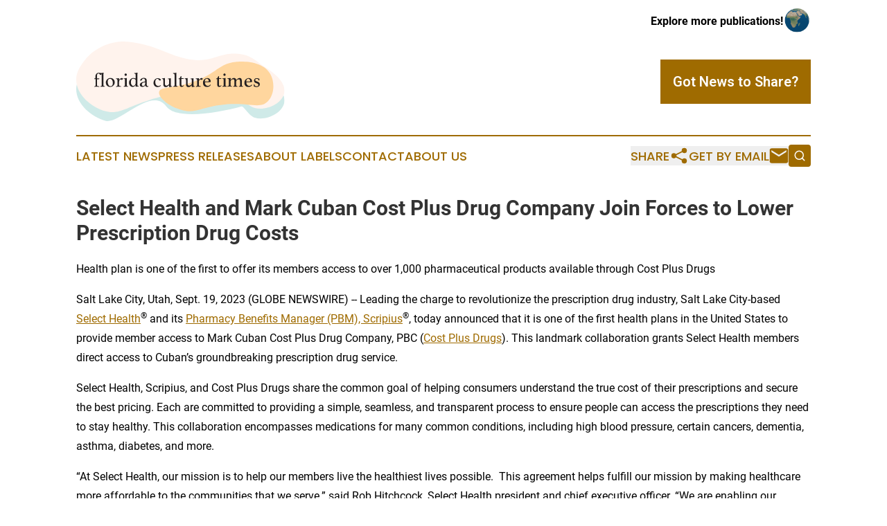

--- FILE ---
content_type: text/html;charset=utf-8
request_url: https://www.floridaculturetimes.com/article/656398384-select-health-and-mark-cuban-cost-plus-drug-company-join-forces-to-lower-prescription-drug-costs
body_size: 7329
content:
<!DOCTYPE html>
<html lang="en">
<head>
  <title>Select Health and Mark Cuban Cost Plus Drug Company Join Forces to Lower Prescription Drug Costs | Florida Culture Times</title>
  <meta charset="utf-8">
  <meta name="viewport" content="width=device-width, initial-scale=1">
    <meta name="description" content="Florida Culture Times is an online news publication focusing on culture &amp; lifestyle in the Florida: Your culture, society and lifestyle news reporter from Florida">
    <link rel="icon" href="https://cdn.newsmatics.com/agp/sites/floridaculturetimes-favicon-1.png" type="image/png">
  <meta name="csrf-token" content="oHu_-f-mRKmfVQPUv05iX-rnwmw0d--hLy0Cn-EkgZw=">
  <meta name="csrf-param" content="authenticity_token">
  <link href="/css/styles.min.css?v1d0b8e25eaccc1ca72b30a2f13195adabfa54991" rel="stylesheet" data-turbo-track="reload">
  <link rel="stylesheet" href="/plugins/vanilla-cookieconsent/cookieconsent.css?v1d0b8e25eaccc1ca72b30a2f13195adabfa54991">
  
<style type="text/css">
    :root {
        --color-primary-background: rgba(159, 107, 0, 0.2);
        --color-primary: #9f6b00;
        --color-secondary: #008579;
    }
</style>

  <script type="importmap">
    {
      "imports": {
          "adController": "/js/controllers/adController.js?v1d0b8e25eaccc1ca72b30a2f13195adabfa54991",
          "alertDialog": "/js/controllers/alertDialog.js?v1d0b8e25eaccc1ca72b30a2f13195adabfa54991",
          "articleListController": "/js/controllers/articleListController.js?v1d0b8e25eaccc1ca72b30a2f13195adabfa54991",
          "dialog": "/js/controllers/dialog.js?v1d0b8e25eaccc1ca72b30a2f13195adabfa54991",
          "flashMessage": "/js/controllers/flashMessage.js?v1d0b8e25eaccc1ca72b30a2f13195adabfa54991",
          "gptAdController": "/js/controllers/gptAdController.js?v1d0b8e25eaccc1ca72b30a2f13195adabfa54991",
          "hamburgerController": "/js/controllers/hamburgerController.js?v1d0b8e25eaccc1ca72b30a2f13195adabfa54991",
          "labelsDescription": "/js/controllers/labelsDescription.js?v1d0b8e25eaccc1ca72b30a2f13195adabfa54991",
          "searchController": "/js/controllers/searchController.js?v1d0b8e25eaccc1ca72b30a2f13195adabfa54991",
          "videoController": "/js/controllers/videoController.js?v1d0b8e25eaccc1ca72b30a2f13195adabfa54991",
          "navigationController": "/js/controllers/navigationController.js?v1d0b8e25eaccc1ca72b30a2f13195adabfa54991"          
      }
    }
  </script>
  <script>
      (function(w,d,s,l,i){w[l]=w[l]||[];w[l].push({'gtm.start':
      new Date().getTime(),event:'gtm.js'});var f=d.getElementsByTagName(s)[0],
      j=d.createElement(s),dl=l!='dataLayer'?'&l='+l:'';j.async=true;
      j.src='https://www.googletagmanager.com/gtm.js?id='+i+dl;
      f.parentNode.insertBefore(j,f);
      })(window,document,'script','dataLayer','GTM-KGCXW2X');
  </script>

  <script>
    window.dataLayer.push({
      'cookie_settings': 'delta'
    });
  </script>
</head>
<body class="df-5 is-subpage">
<noscript>
  <iframe src="https://www.googletagmanager.com/ns.html?id=GTM-KGCXW2X"
          height="0" width="0" style="display:none;visibility:hidden"></iframe>
</noscript>
<div class="layout">

  <!-- Top banner -->
  <div class="max-md:hidden w-full content universal-ribbon-inner flex justify-end items-center">
    <a href="https://www.affinitygrouppublishing.com/" target="_blank" class="brands">
      <span class="font-bold text-black">Explore more publications!</span>
      <div>
        <img src="/images/globe.png" height="40" width="40" class="icon-globe"/>
      </div>
    </a>
  </div>
  <header data-controller="hamburger">
  <div class="content">
    <div class="header-top">
      <div class="flex gap-2 masthead-container justify-between items-center">
        <div class="mr-4 logo-container">
          <a href="/">
              <img src="https://cdn.newsmatics.com/agp/sites/floridaculturetimes-logo-1.svg" alt="Florida Culture Times"
                class="max-md:!h-[60px] lg:!max-h-[115px]" height="131"
                width="auto" />
          </a>
        </div>
        <button class="hamburger relative w-8 h-6">
          <span aria-hidden="true"
            class="block absolute h-[2px] w-9 bg-[--color-primary] transform transition duration-500 ease-in-out -translate-y-[15px]"></span>
          <span aria-hidden="true"
            class="block absolute h-[2px] w-7 bg-[--color-primary] transform transition duration-500 ease-in-out translate-x-[7px]"></span>
          <span aria-hidden="true"
            class="block absolute h-[2px] w-9 bg-[--color-primary] transform transition duration-500 ease-in-out translate-y-[15px]"></span>
        </button>
        <a href="/submit-news" class="max-md:hidden button button-upload-content button-primary w-fit">
          <span>Got News to Share?</span>
        </a>
      </div>
      <!--  Screen size line  -->
      <div class="absolute bottom-0 -ml-[20px] w-screen h-[1px] bg-[--color-primary] z-50 md:hidden">
      </div>
    </div>
    <!-- Navigation bar -->
    <div class="navigation is-hidden-on-mobile" id="main-navigation">
      <div class="w-full md:hidden">
        <div data-controller="search" class="relative w-full">
  <div data-search-target="form" class="relative active">
    <form data-action="submit->search#performSearch" class="search-form">
      <input type="text" name="query" placeholder="Search..." data-search-target="input" class="search-input md:hidden" />
      <button type="button" data-action="click->search#toggle" data-search-target="icon" class="button-search">
        <img height="18" width="18" src="/images/search.svg" />
      </button>
    </form>
  </div>
</div>

      </div>
      <nav class="navigation-part">
          <a href="/latest-news" class="nav-link">
            Latest News
          </a>
          <a href="/press-releases" class="nav-link">
            Press Releases
          </a>
          <a href="/about-labels" class="nav-link">
            About Labels
          </a>
          <a href="/contact" class="nav-link">
            Contact
          </a>
          <a href="/about" class="nav-link">
            About Us
          </a>
      </nav>
      <div class="w-full md:w-auto md:justify-end">
        <div data-controller="navigation" class="header-actions hidden">
  <button class="nav-link flex gap-1 items-center" onclick="window.ShareDialog.openDialog()">
    <span data-navigation-target="text">
      Share
    </span>
    <span class="icon-share"></span>
  </button>
  <button onclick="window.AlertDialog.openDialog()" class="nav-link nav-link-email flex items-center gap-1.5">
    <span data-navigation-target="text">
      Get by Email
    </span>
    <span class="icon-mail"></span>
  </button>
  <div class="max-md:hidden">
    <div data-controller="search" class="relative w-full">
  <div data-search-target="form" class="relative active">
    <form data-action="submit->search#performSearch" class="search-form">
      <input type="text" name="query" placeholder="Search..." data-search-target="input" class="search-input md:hidden" />
      <button type="button" data-action="click->search#toggle" data-search-target="icon" class="button-search">
        <img height="18" width="18" src="/images/search.svg" />
      </button>
    </form>
  </div>
</div>

  </div>
</div>

      </div>
      <a href="/submit-news" class="md:hidden uppercase button button-upload-content button-primary w-fit">
        <span>Got News to Share?</span>
      </a>
      <a href="https://www.affinitygrouppublishing.com/" target="_blank" class="nav-link-agp">
        Explore more publications!
        <img src="/images/globe.png" height="35" width="35" />
      </a>
    </div>
  </div>
</header>

  <div id="main-content" class="content">
    <div id="flash-message"></div>
    <h1>Select Health and Mark Cuban Cost Plus Drug Company Join Forces to Lower Prescription Drug Costs</h1>
<div class="press-release">
  <h2>Health plan is one of the first to offer its members access to over 1,000 pharmaceutical products available through Cost Plus Drugs</h2>
      <p>Salt Lake City, Utah, Sept.  19, 2023  (GLOBE NEWSWIRE) -- Leading the charge to revolutionize the prescription drug industry, Salt Lake City-based <a href="https://www.globenewswire.com/Tracker?data=GPqVfeeB9Gwj1-eNqmhLF9lB-IVwoPSABDEPzVkPcpdi8nQZFEWbDMNHs13VHL3rqyis6QxTYWsakuRcSBs18A==" rel="nofollow" target="_blank">Select Health</a><sup>&#xAE;</sup> and its <a href="https://www.globenewswire.com/Tracker?data=_8b0RNV2XTFr2nhNWGT84qi0vPajFxevIvzIrjWfitdgLs9OjkqdawIuOanZ__99AOxxIZg4nUeHRKRybR7CYw6SOBfDYWlpDNzLCRUiS9DTV6T5xx34H4A4adFysrE6" rel="nofollow" target="_blank">Pharmacy Benefits Manager (PBM), Scripius</a><sup>&#xAE;</sup>, today announced that it is one of the first health plans in the United States to provide member access to Mark Cuban Cost Plus Drug Company, PBC (<a href="https://www.globenewswire.com/Tracker?data=_X3zp7gt0G-qnKKRAdL6kw_Qpo4oSNWRLmBC88nwp79uqLhIKYyXeX2TsdSr7YxsTGi3QSWgwczg-lfFS_fZYTN3l-ecXWRfPLqfRD6t7oI=" rel="nofollow" target="_blank">Cost Plus Drugs</a>). This landmark collaboration grants Select Health members direct access to Cuban&#x2019;s groundbreaking prescription drug service.</p>   <p>Select Health, Scripius, and Cost Plus Drugs share the common goal of helping consumers understand the true cost of their prescriptions and secure the best pricing. Each are committed to providing a simple, seamless, and transparent process to ensure people can access the prescriptions they need to stay healthy. This collaboration encompasses medications for many common conditions, including high blood pressure, certain cancers, dementia, asthma, diabetes, and more.</p>   <p>&#x201C;At Select Health, our mission is to help our members live the healthiest lives possible.&#xA0; This agreement helps fulfill our mission by making healthcare more affordable to the communities that we serve.&#x201D; said Rob Hitchcock, Select Health president and chief executive officer. &#x201C;We are enabling our members to have access to more affordable healthcare by assisting them in finding optimal drug prices.&#x201D;</p>   <p>Through this innovative relationship, Select Health members will have access to more than 1,000 prescription products at potentially lower prices than traditional pharmacy locations. Select Health members can visit <a href="https://www.globenewswire.com/Tracker?data=_X3zp7gt0G-qnKKRAdL6k2Rm5zHiZF2_4RuxUf81_s9J3MZfiQYD0PiErgrxiUvyDwn-Y8Le6kLS950xBbsgeBlDJNlKB3FEkZz8E_ADrkHGauSbvNMZQ9PFmlEFz9o-" rel="nofollow" target="_blank">Cost Plus Drugs online</a> to explore benefits now.</p>   <p>&#x201C;As a practicing physician I saw first-hand the danger of patients not taking their medications because they couldn't afford them,&#x201D; Alex Oshmyansky, CEO of Mark Cuban Cost Plus Drug Company, said. &#x201C;We are excited to now be working with Select Health and PBMs like Scripius to further reduce the cost to patients, and to keep the patient record complete from both a clinical and financial perspective.&#x201D;</p>   <p>Select Health member access to Cost Plus Drugs launched on September 15, 2023. For more information visit <a href="https://www.globenewswire.com/Tracker?data=_TgGBQCe7HkaQh-bVm9SwREgZ7bkrDTHvd4qy2TKiMm0_w_G49OOJVc1qe6Kcj7SGJv6VWKFkwYIy0Mje9nan-ouS0uXHiaMDs4wlXCGhbE=" rel="nofollow" target="_blank">selecthealth.org</a>, <a href="https://www.globenewswire.com/Tracker?data=OCFECw5vVfRgcBUrAFIVZZhEY3MwPPPXUzS8IZmhSEhIrpoSJ0sGAwI4DrefIdQNWQc9dNQORnV1PDMtcXvy9A==" rel="nofollow" target="_blank">scripius.org</a> and <a href="https://www.globenewswire.com/Tracker?data=CR6IKMLFb7jvtzcWkz4JVmZHYxhrk8SDMMERYUaoNwtNygYbuRWML2veIDESF1yj3IZckCNy5YR4dLKZdcZEB7wbhIblv9qc3kgbRx7cAgU=" rel="nofollow" target="_blank">costplusdrugs.com</a>.</p>   <p><b>###</b></p>   <p><b>About Select Health<br></b>Select Health<sup>&#xAE;</sup> is a nonprofit health plan dedicated to simplifying healthcare for its more than 1 million members across the Mountain West. Through a shared mission with Intermountain Health of Helping People Live the Healthiest Lives Possible&#xAE;, Select Health is committed to making this possible through simple, sincere, and seamless experiences and products. Deeply rooted in value-based care, Select Health offers commercial and government medical plans, as well as dental, vision, and pharmacy benefit management. For more information, visit <a href="https://www.globenewswire.com/Tracker?data=_TgGBQCe7HkaQh-bVm9SwRGRRRwjnt5KRTNqWE5-DUccyuXhrExR9TeAHtphVCa0mEOf_IKkDMjY9h89eScUJh81GPSahxti1PUHSYQa1dI=" rel="nofollow" target="_blank">selecthealth.org</a>.</p>   <p><b><br>About Scripius<br></b>As a PBM dedicated to providing price clarity to plan sponsors and members, Scripius provides lowest-net cost management to health plans and employers searching for alternatives to the big three PBMs. For more information, visit <a href="https://www.globenewswire.com/Tracker?data=OCFECw5vVfRgcBUrAFIVZcV-ZsyD3L4hj0clxr7ErbrxnmeLMDGnE0W2_-RSOvKrdnxx-gxnxEz16S7TiPuIzA==" rel="nofollow" target="_blank">scripius.org</a>.</p>   <p><b><br>About Mark Cuban Cost Plus Drug Company<br></b>The Mark Cuban Cost Plus Drug Company, PBC (<a href="https://www.globenewswire.com/Tracker?data=_X3zp7gt0G-qnKKRAdL6k2VN_JVAHB2oH8cKEHG03XDu5MiGW1JHBAA96eRZwlkR_g4XE8hDkc22D0_5_d3YfHcnB9T_FRkhlV3QyNQ2M9I=" rel="nofollow" target="_blank">Cost Plus Drugs</a>) aims to fundamentally change the way the pharmaceutical industry operates. As a public-benefit corporation, its social mission of improving public health is just as important as the bottom line. Cost Plus Drugs transparently charges a standard markup on every drug it sells. The costplusdrugs.com online pharmacy launched in January 2022 now carries over 1,000 prescription products, delivered by mail to thousands of happy customers every day. Cost Plus Drugs is working with health plans, managed-care organizations, pharmacy benefits managers (PBMs) and self-insured employers to bring these same savings to employer-sponsored benefit plans nationwide.&#xA0;</p>   <p>&#xA0;</p> <img class="__GNW8366DE3E__IMG" src="https://www.globenewswire.com/newsroom/ti?nf=ODkyNDU0MiM1ODIxMTEyIzIwMDkwNzI="> <br><img src="https://ml.globenewswire.com/media/MDBhNTBjMDUtMjUyYi00YjVlLThlZTYtNGYzODg0NzEwMjhkLTEwMjA2NDU=/tiny/SelectHealth.png" referrerpolicy="no-referrer-when-downgrade"><pre>Daniel Nelson
Select Health
801-442-9077
daniel.nelson2@selecthealth.org
</pre>
    <p>
  Legal Disclaimer:
</p>
<p>
  EIN Presswire provides this news content "as is" without warranty of any kind. We do not accept any responsibility or liability
  for the accuracy, content, images, videos, licenses, completeness, legality, or reliability of the information contained in this
  article. If you have any complaints or copyright issues related to this article, kindly contact the author above.
</p>
<img class="prtr" src="https://www.einpresswire.com/tracking/article.gif?t=5&a=ZEnVePv5ULaJUEX4&i=s5_uXNAvi77DIuaE" alt="">
</div>

  </div>
</div>
<footer class="footer footer-with-line">
  <div class="content flex flex-col">
    <p class="footer-text text-sm mb-4 order-2 lg:order-1">© 1995-2026 Newsmatics Inc. dba Affinity Group Publishing &amp; Florida Culture Times. All Rights Reserved.</p>
    <div class="footer-nav lg:mt-2 mb-[30px] lg:mb-0 flex gap-7 flex-wrap justify-center order-1 lg:order-2">
        <a href="/about" class="footer-link">About</a>
        <a href="/archive" class="footer-link">Press Release Archive</a>
        <a href="/submit-news" class="footer-link">Submit Press Release</a>
        <a href="/legal/terms" class="footer-link">Terms &amp; Conditions</a>
        <a href="/legal/dmca" class="footer-link">Copyright/DMCA Policy</a>
        <a href="/legal/privacy" class="footer-link">Privacy Policy</a>
        <a href="/contact" class="footer-link">Contact</a>
    </div>
  </div>
</footer>
<div data-controller="dialog" data-dialog-url-value="/" data-action="click->dialog#clickOutside">
  <dialog
    class="modal-shadow fixed backdrop:bg-black/20 z-40 text-left bg-white rounded-full w-[350px] h-[350px] overflow-visible"
    data-dialog-target="modal"
  >
    <div class="text-center h-full flex items-center justify-center">
      <button data-action="click->dialog#close" type="button" class="modal-share-close-button">
        ✖
      </button>
      <div>
        <div class="mb-4">
          <h3 class="font-bold text-[28px] mb-3">Share us</h3>
          <span class="text-[14px]">on your social networks:</span>
        </div>
        <div class="flex gap-6 justify-center text-center">
          <a href="https://www.facebook.com/sharer.php?u=https://www.floridaculturetimes.com" class="flex flex-col items-center font-bold text-[#4a4a4a] text-sm" target="_blank">
            <span class="h-[55px] flex items-center">
              <img width="40px" src="/images/fb.png" alt="Facebook" class="mb-2">
            </span>
            <span class="text-[14px]">
              Facebook
            </span>
          </a>
          <a href="https://www.linkedin.com/sharing/share-offsite/?url=https://www.floridaculturetimes.com" class="flex flex-col items-center font-bold text-[#4a4a4a] text-sm" target="_blank">
            <span class="h-[55px] flex items-center">
              <img width="40px" height="40px" src="/images/linkedin.png" alt="LinkedIn" class="mb-2">
            </span>
            <span class="text-[14px]">
            LinkedIn
            </span>
          </a>
        </div>
      </div>
    </div>
  </dialog>
</div>

<div data-controller="alert-dialog" data-action="click->alert-dialog#clickOutside">
  <dialog
    class="fixed backdrop:bg-black/20 modal-shadow z-40 text-left bg-white rounded-full w-full max-w-[450px] aspect-square overflow-visible"
    data-alert-dialog-target="modal">
    <div class="flex items-center text-center -mt-4 h-full flex-1 p-8 md:p-12">
      <button data-action="click->alert-dialog#close" type="button" class="modal-close-button">
        ✖
      </button>
      <div class="w-full" data-alert-dialog-target="subscribeForm">
        <img class="w-8 mx-auto mb-4" src="/images/agps.svg" alt="AGPs" />
        <p class="md:text-lg">Get the latest news on this topic.</p>
        <h3 class="dialog-title mt-4">SIGN UP FOR FREE TODAY</h3>
        <form data-action="submit->alert-dialog#submit" method="POST" action="/alerts">
  <input type="hidden" name="authenticity_token" value="oHu_-f-mRKmfVQPUv05iX-rnwmw0d--hLy0Cn-EkgZw=">

  <input data-alert-dialog-target="fullnameInput" type="text" name="fullname" id="fullname" autocomplete="off" tabindex="-1">
  <label>
    <input data-alert-dialog-target="emailInput" placeholder="Email address" name="email" type="email"
      value=""
      class="rounded-xs mb-2 block w-full bg-white px-4 py-2 text-gray-900 border-[1px] border-solid border-gray-600 focus:border-2 focus:border-gray-800 placeholder:text-gray-400"
      required>
  </label>
  <div class="text-red-400 text-sm" data-alert-dialog-target="errorMessage"></div>

  <input data-alert-dialog-target="timestampInput" type="hidden" name="timestamp" value="1768482293" autocomplete="off" tabindex="-1">

  <input type="submit" value="Sign Up"
    class="!rounded-[3px] w-full mt-2 mb-4 bg-primary px-5 py-2 leading-5 font-semibold text-white hover:color-primary/75 cursor-pointer">
</form>
<a data-action="click->alert-dialog#close" class="text-black underline hover:no-underline inline-block mb-4" href="#">No Thanks</a>
<p class="text-[15px] leading-[22px]">
  By signing to this email alert, you<br /> agree to our
  <a href="/legal/terms" class="underline text-primary hover:no-underline" target="_blank">Terms & Conditions</a>
</p>

      </div>
      <div data-alert-dialog-target="checkEmail" class="hidden">
        <img class="inline-block w-9" src="/images/envelope.svg" />
        <h3 class="dialog-title">Check Your Email</h3>
        <p class="text-lg mb-12">We sent a one-time activation link to <b data-alert-dialog-target="userEmail"></b>.
          Just click on the link to
          continue.</p>
        <p class="text-lg">If you don't see the email in your inbox, check your spam folder or <a
            class="underline text-primary hover:no-underline" data-action="click->alert-dialog#showForm" href="#">try
            again</a>
        </p>
      </div>

      <!-- activated -->
      <div data-alert-dialog-target="activated" class="hidden">
        <img class="w-8 mx-auto mb-4" src="/images/agps.svg" alt="AGPs" />
        <h3 class="dialog-title">SUCCESS</h3>
        <p class="text-lg">You have successfully confirmed your email and are subscribed to <b>
            Florida Culture Times
          </b> daily
          news alert.</p>
      </div>
      <!-- alreadyActivated -->
      <div data-alert-dialog-target="alreadyActivated" class="hidden">
        <img class="w-8 mx-auto mb-4" src="/images/agps.svg" alt="AGPs" />
        <h3 class="dialog-title">Alert was already activated</h3>
        <p class="text-lg">It looks like you have already confirmed and are receiving the <b>
            Florida Culture Times
          </b> daily news
          alert.</p>
      </div>
      <!-- activateErrorMessage -->
      <div data-alert-dialog-target="activateErrorMessage" class="hidden">
        <img class="w-8 mx-auto mb-4" src="/images/agps.svg" alt="AGPs" />
        <h3 class="dialog-title">Oops!</h3>
        <p class="text-lg mb-4">It looks like something went wrong. Please try again.</p>
        <form data-action="submit->alert-dialog#submit" method="POST" action="/alerts">
  <input type="hidden" name="authenticity_token" value="oHu_-f-mRKmfVQPUv05iX-rnwmw0d--hLy0Cn-EkgZw=">

  <input data-alert-dialog-target="fullnameInput" type="text" name="fullname" id="fullname" autocomplete="off" tabindex="-1">
  <label>
    <input data-alert-dialog-target="emailInput" placeholder="Email address" name="email" type="email"
      value=""
      class="rounded-xs mb-2 block w-full bg-white px-4 py-2 text-gray-900 border-[1px] border-solid border-gray-600 focus:border-2 focus:border-gray-800 placeholder:text-gray-400"
      required>
  </label>
  <div class="text-red-400 text-sm" data-alert-dialog-target="errorMessage"></div>

  <input data-alert-dialog-target="timestampInput" type="hidden" name="timestamp" value="1768482293" autocomplete="off" tabindex="-1">

  <input type="submit" value="Sign Up"
    class="!rounded-[3px] w-full mt-2 mb-4 bg-primary px-5 py-2 leading-5 font-semibold text-white hover:color-primary/75 cursor-pointer">
</form>
<a data-action="click->alert-dialog#close" class="text-black underline hover:no-underline inline-block mb-4" href="#">No Thanks</a>
<p class="text-[15px] leading-[22px]">
  By signing to this email alert, you<br /> agree to our
  <a href="/legal/terms" class="underline text-primary hover:no-underline" target="_blank">Terms & Conditions</a>
</p>

      </div>

      <!-- deactivated -->
      <div data-alert-dialog-target="deactivated" class="hidden">
        <img class="w-8 mx-auto mb-4" src="/images/agps.svg" alt="AGPs" />
        <h3 class="dialog-title">You are Unsubscribed!</h3>
        <p class="text-lg">You are no longer receiving the <b>
            Florida Culture Times
          </b>daily news alert.</p>
      </div>
      <!-- alreadyDeactivated -->
      <div data-alert-dialog-target="alreadyDeactivated" class="hidden">
        <img class="w-8 mx-auto mb-4" src="/images/agps.svg" alt="AGPs" />
        <h3 class="dialog-title">You have already unsubscribed!</h3>
        <p class="text-lg">You are no longer receiving the <b>
            Florida Culture Times
          </b> daily news alert.</p>
      </div>
      <!-- deactivateErrorMessage -->
      <div data-alert-dialog-target="deactivateErrorMessage" class="hidden">
        <img class="w-8 mx-auto mb-4" src="/images/agps.svg" alt="AGPs" />
        <h3 class="dialog-title">Oops!</h3>
        <p class="text-lg">Try clicking the Unsubscribe link in the email again and if it still doesn't work, <a
            href="/contact">contact us</a></p>
      </div>
    </div>
  </dialog>
</div>

<script src="/plugins/vanilla-cookieconsent/cookieconsent.umd.js?v1d0b8e25eaccc1ca72b30a2f13195adabfa54991"></script>
  <script src="/js/cookieconsent.js?v1d0b8e25eaccc1ca72b30a2f13195adabfa54991"></script>

<script type="module" src="/js/app.js?v1d0b8e25eaccc1ca72b30a2f13195adabfa54991"></script>
</body>
</html>
